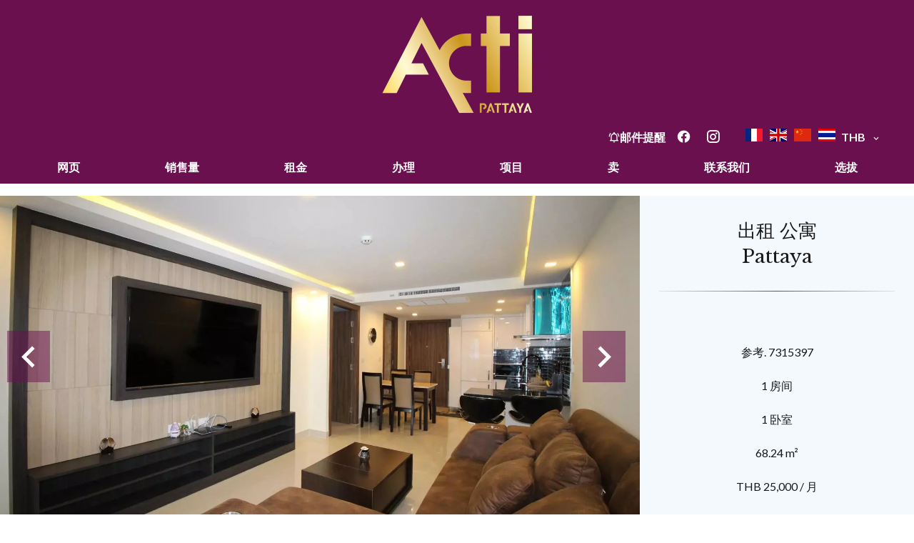

--- FILE ---
content_type: text/html; charset=UTF-8
request_url: https://actirealestate.com/zh/%E6%88%BF%E5%9C%B0%E4%BA%A7/7315397
body_size: 9371
content:
<!DOCTYPE html>
<html lang="zh" prefix="og: http://ogp.me/ns#">
  <head>

                  <meta charset="UTF-8">
              <title> Property 出租 : 公寓 in Pattaya - ACTI Immobilier.</title>
              <meta name="description" content=" Property 出租 : 1 房间 公寓 based in Pattaya  68.24 m² - ACTI Immobilier.">
              <meta property="og:title" content=" Property 出租 : 公寓 in Pattaya - ACTI Immobilier.">
              <meta property="og:description" content=" Property 出租 : 1 房间 公寓 based in Pattaya  68.24 m² - ACTI Immobilier.">
              <link rel="canonical" href="https://actirealestate.com/zh/%E6%88%BF%E5%9C%B0%E4%BA%A7/7315397">
              <meta property="og:image" content="https://media.apimo.pro/cache/7decbf71e70f9d5e436cfc7137244ff9_0c15c0cbdd_1920-original.jpg">
              <meta property="og:image:width" content="1920">
              <meta property="og:image:height" content="1280">
              <link rel="alternate" href="https://actirealestate.com/fr/propriete/location+appartement+pattaya+grand-avenue-residence+7315397" hreflang="x-default">
              <link rel="alternate" href="https://actirealestate.com/fr/propriete/location+appartement+pattaya+grand-avenue-residence+7315397" hreflang="fr-fr">
              <link rel="alternate" href="https://actirealestate.com/en/property/rental+apartment+pattaya+grand-avenue-residence+7315397" hreflang="en-gb">
              <link rel="alternate" href="https://actirealestate.com/zh/%E6%88%BF%E5%9C%B0%E4%BA%A7/7315397" hreflang="zh-cn">
              <link rel="apple-touch-icon" sizes="180x180" href="https://d36vnx92dgl2c5.cloudfront.net/prod/Cello/2312/media/70f683201db330033377de652650597c.webp">
              <link rel="icon" type="image/png" sizes="32x32" href="https://d36vnx92dgl2c5.cloudfront.net/prod/Cello/2312/media/0f2ae9bdc5e0f89dfd3edc121dae322f.webp">
              <link rel="icon" type="image/png" sizes="16x16" href="https://d36vnx92dgl2c5.cloudfront.net/prod/Cello/2312/media/99cd3f20c873e7407b41a8db42b7392a.webp">
              <link rel="manifest" href="/cache/prod/Cello/2312/site.webmanifest">
              <meta property="og:url" content="https://actirealestate.com/zh/%E6%88%BF%E5%9C%B0%E4%BA%A7/7315397">
              <meta name="viewport" content="width=device-width">
          
                                                          <link rel="stylesheet" href="https://d36vnx92dgl2c5.cloudfront.net/vendor/leaflet.markercluster/dist/MarkerCluster.css">                  <link rel="stylesheet" href="https://d36vnx92dgl2c5.cloudfront.net/vendor/leaflet/dist/leaflet.css">                  <link rel="stylesheet" href="https://d36vnx92dgl2c5.cloudfront.net/vendor/Leaflet.fullscreen/dist/leaflet.fullscreen.css">                  <link rel="stylesheet" href="https://d36vnx92dgl2c5.cloudfront.net/vendor/select2/dist/css/select2.min.css">                  <link rel="stylesheet" href="https://d36vnx92dgl2c5.cloudfront.net/vendor/flag-icon-css/css/flag-icon.min.css">                  <link rel="stylesheet" href="https://d36vnx92dgl2c5.cloudfront.net/cache/prod/Cello/2312/1cce9cb9ebc055ec89314f92bb8e01e343180803-v1769065849.css">            
                                        <script async src="https://cache.consentframework.com/js/pa/28975/c/u8hMx/stub?lang=en" ></script>                  <script async src="https://choices.consentframework.com/js/pa/28975/c/u8hMx/cmp?lang=en" ></script>                                    <script async src="https://www.googletagmanager.com/gtag/js?id=G-61CYZTL0TC" ></script>                  <script>
  window.dataLayer = window.dataLayer || [];
  function gtag(){dataLayer.push(arguments);}
  gtag('js', new Date());

  gtag('config', 'G-61CYZTL0TC');
</script>
                                                                                                                                          
    <style>
@import url('https://fonts.googleapis.com/css2?family=Libre+Baskerville&display=swap');
@import url('https://fonts.googleapis.com/css2?family=Lato&display=swap');
@import url('https://fonts.googleapis.com/css2?family=Lato&display=swap');

</style>
    

        
  </head>
  <body class="property chrome  thumbnail eupopup eupopup-bottom">

    <div class="g-recaptcha"></div>
    
    
      <header>
    <div>
      <div data-id="0" class="zone zone-header-left ">

  <div id="6972dcd7dd146-1" data-module-id="170685" data-instance="1" data-model-namespace="be2ddeec01be"
      class="module module-170685 template-2 logo-template-2 module-logo "
            ><a href="/zh/" ><img src="https://d36vnx92dgl2c5.cloudfront.net/prod/Cello/2312/media/afe5bf66a2e6caab30a16f18f156f1e0.webp"  alt="logo" /></a></div>
  <div id="6972dcd7dd209-1" data-module-id="170786" data-instance="1" data-model-namespace="570172fe6ffe"
      class="module module-170786 logo-fixed template-1 picture-template-1 module-picture basic-mod "
            ><a class="col col-1" href="/zh/" target="_self"><div class="container "><img class="picture img-lazy-load" data-src="https://d36vnx92dgl2c5.cloudfront.net/prod/Cello/2312/media/53cf5c6ff59f99e3a56e92fbae0e74d3.webp" src="https://d36vnx92dgl2c5.cloudfront.net/prod/Cello/2312/media/9159bd872e4f392dbb224a78c6564fa9.webp" alt=""/></div></a></div>

</div>


      <div data-id="1" class="zone zone-header-right ">

  <div id="6972dcd7dd1f5-1" data-module-id="170742" data-instance="1" data-model-namespace="7f6a5e127682"
      class="module module-170742 template-1 cluster-template-1 module-cluster "
            ><div id="6972dcd7de963-1" data-module-id="170743" data-instance="1" data-model-namespace="8b6447bbf4e1"
      class="module module-170743 template-2 lead-template-2 module-lead "
            ><div id="popup-6972dcd7de963-1" class=" popup-module-lead popup-module-170743 template-2 mfp-hide"><form name="lead-form-170743" method="post"><div class="field civility choice"><select id="lead-form-170743_civility" name="lead-form-170743[civility]" class=""><option value="Madame|Madame" class="tab-0" data-tab="0">Madame</option><option value="Mademoiselle|Mademoiselle" class="tab-0" data-tab="0">Mademoiselle</option><option value="Monsieur|Monsieur" class="tab-0" data-tab="0">Monsieur</option></select></div><div class="field first_name text"><input type="text" id="lead-form-170743_first_name" name="lead-form-170743[first_name]" required="required" placeholder="名" class="" /></div><div class="field last_name text"><input type="text" id="lead-form-170743_last_name" name="lead-form-170743[last_name]" required="required" placeholder="姓" class="" /></div><div class="field email email"><input type="email" id="lead-form-170743_email" name="lead-form-170743[email]" required="required" placeholder="电子邮件" class="" /></div><div class="fields-wrapper"><div class="line-wrapper form-basic"><div class="field category choice"><select id="lead-form-170743_search_category" name="lead-form-170743[search][category]" class=""><option value="出售|1" class="tab-0" data-tab="0">出售</option><option value="出租|2" class="tab-0" data-tab="0">出租</option><option value="新上市|4" class="tab-0" data-tab="0">新上市</option></select></div><div class="field type choice"><select id="lead-form-170743_search_type" name="lead-form-170743[search][type][]" class="multiple" multiple="multiple"><option value="公寓|1" class="tab-0" data-tab="0">公寓</option><option value="别墅|2" class="tab-0" data-tab="0">别墅</option><option value="地块|3" class="tab-0" data-tab="0">地块</option><option value="建筑|6" class="tab-0" data-tab="0">建筑</option></select></div><div class="field city choice"><select id="lead-form-170743_search_city" name="lead-form-170743[search][city][]" class="multiple autocomplete" multiple="multiple"></select></div><div class="field room_min number"><input type="text" id="lead-form-170743_search_room_min" name="lead-form-170743[search][room_min]" placeholder="Room min" class="" /></div><div class="field area_min number"><input type="text" id="lead-form-170743_search_area_min" name="lead-form-170743[search][area_min]" placeholder="Area min" class="" /></div><div class="field price_max number"><input type="text" id="lead-form-170743_search_price_max" name="lead-form-170743[search][price_max]" placeholder="价格最高" class="" /></div><div class="field recaptcha recaptcha"><script>

                    window.onloadCallback = function() {
                        $('.g-recaptcha').each(function(i, v) {
                            const $placeholder = $(this)

                            $placeholder.data('widget-id', i);

                            grecaptcha.render( this, {
                                callback: function( token ) {

                                    return new Promise(function(resolve, reject) {
                                    if( grecaptcha === undefined ) {
                                        console.log( 'reCaptcha not defined' )
                                        reject()
                                    }

                                    var response = grecaptcha.getResponse( $placeholder.data('widget-id') )
                                    if( !response ) {
                                        console.log( 'Could not get reCaptcha response' )
                                        reject()
                                    }

                                    const $form = $placeholder.closest('form')

                                    $form.find('.g-recaptcha-response').val( token )
                                    // Add a class that will be used to bypass the prevented submit event
                                    $form.addClass('recap-done')
                                    // submit by clicking the submit button of your form
                                    .find('[type="submit"]').trigger('click')
                                    resolve()
                                    grecaptcha.reset( $placeholder.data('widget-id') )
                                    })
                                },
                                sitekey: '6LctG6wUAAAAALSwjJO9bWoLzy3gi7yZn305f91K',
                                size: 'invisible', // This makes the real reCaptcha V2 Invisible
                            });
                        });
                    };

                </script><div class="g-recaptcha" data-sitekey="6LctG6wUAAAAALSwjJO9bWoLzy3gi7yZn305f91K"></div></div><button type="submit" id="lead-form-170743_submit" name="lead-form-170743[submit]" class="submit">
                登录
    </button></div></div></form></div><a class="popup-open-link-wrapper" href="#popup-6972dcd7de963-1" id="open-popup-link-6972dcd7de963-1"><i class="mdi mdi-bell-ring-outline"></i><span>邮件提醒</span></a></div><div id="6972dcd7de9c7-1" data-module-id="170686" data-instance="1" data-model-namespace="2ef57fa88c88"
      class="module module-170686 template-1 social-menu-template-1 module-social-menu "
            ><ul><li class="social facebook"><a href="https://de-de.facebook.com/actirealestate/" target="_blank" rel="me"><i class="mdi mdi-facebook"></i><span>Facebook</span></a></li><li class="social instagram"><a href="https://www.instagram.com/actirealestate/?hl=fr" target="_blank" rel="me"><i class="mdi mdi-instagram"></i><span>Instagram</span></a></li></ul></div><div id="6972dcd7de9e3-1" data-module-id="170744" data-instance="1" data-model-namespace="2f1625c9251c"
      class="module module-170744 template-1 language-template-1 module-language "
            ><div class="content" style="display:none;"><ul><li ><a href="https://actirealestate.com/fr/propriete/location+appartement+pattaya+grand-avenue-residence+7315397"><span class="flag-icon flag-icon-fr"></span></a></li><li ><a href="https://actirealestate.com/en/property/rental+apartment+pattaya+grand-avenue-residence+7315397"><span class="flag-icon flag-icon-gb"></span></a></li><li  class="current" ><a href="https://actirealestate.com/zh/%E6%88%BF%E5%9C%B0%E4%BA%A7/7315397"><span class="flag-icon flag-icon-cn"></span></a></li><li ><a href=""><span class="flag-icon flag-icon-th"></span></a></li></ul></div></div><div id="6972dcd7de9fb-1" data-module-id="170767" data-instance="1" data-model-namespace="b87a82a7b627"
      class="module module-170767 template-1 currency-template-1 module-currency "
            ><div class="hack ApiFieldGroup"><p class="CaptationContent" title="THB"><span>THB</span></p></div><div class="field-group" data-label="THB"><div class="content" style="display:none;"><form name="currency-form" method="post"><div  class="form-group mb-3 "><div id="currency-form_currency" class="form-control"><input type="radio" id="currency-form_currency_0" name="currency-form[currency]" required="required" value="THB"/><label for="currency-form_currency_0" class="required">THB</label><input type="radio" id="currency-form_currency_1" name="currency-form[currency]" required="required" value="EUR"/><label for="currency-form_currency_1" class="required">EUR</label><input type="radio" id="currency-form_currency_2" name="currency-form[currency]" required="required" value="USD"/><label for="currency-form_currency_2" class="required">USD</label><input type="radio" id="currency-form_currency_3" name="currency-form[currency]" required="required" value="CNY"/><label for="currency-form_currency_3" class="required">CNY</label></div></div></form></div></div></div></div>
  <nav id="6972dcd7dd248-1" data-module-id="170687" data-instance="1" data-model-namespace="23f315f7472b"
      class="module module-170687 template-1 menu-template-1 module-menu main column "
            ><button><i class="mdi mdi-menu"></i></button><ul><li><a href="/zh/" target="_self"  data-current=""><i class="mdi mdi-home"></i><span>网页</span></a></li><li><a href="/zh/%E9%94%80%E5%94%AE%E9%87%8F" target="_self"  data-current=""><span>销售量</span></a></li><li><a href="/zh/%E7%A7%9F%E9%87%91" target="_self"  data-current=""><span>租金</span></a></li><li><a href="/zh/%E5%8A%9E%E7%90%86" target="_self"  data-current=""><span>办理</span></a></li><li><a href="/zh/%E9%A1%B9%E7%9B%AE" target="_self"  data-current=""><span>项目</span></a></li><li><a href="/zh/%E7%A7%9F%E9%87%91" target="_self"  data-current=""><span>卖</span></a></li><li><a href="/zh/%E8%81%94%E7%B3%BB%E6%88%91%E4%BB%AC" target="_self"  data-current=""><span>联系我们</span></a></li><li><a href="/zh/%E9%80%89%E6%8B%94" target="_self"  data-current=""><span>选拔</span></a></li></ul></nav>

</div>


    </div>
  </header>

  <div class="wrapper">
      <div data-id="2" class="zone zone-full-width ">

  <div id="6972dcd7dd1c4-1" data-module-id="170703" data-instance="1" data-model-namespace="b4bbb3cb0559"
      class="module module-170703 main template-1 slider-template-1 module-slider 	waiting
"
            ><div class="slider "><div class="" ><a href="https://d36vnx92dgl2c5.cloudfront.net/prod/Cello/2312/media/70e4ea3861f56310f89eef36e3fb703f.webp" class="click-fullscreen" title="出租 公寓 Pattaya"><img class="picture " data-position="0" src="https://d36vnx92dgl2c5.cloudfront.net/prod/Cello/2312/media/70e4ea3861f56310f89eef36e3fb703f.webp" alt="出租 公寓 Pattaya"></a></a></div><div class="" ><a href="https://d36vnx92dgl2c5.cloudfront.net/prod/Cello/2312/media/35dc9f30c3b628b041168d346d5a366b.webp" class="click-fullscreen" title="出租 公寓 Pattaya"><img class="picture  img-lazy-load" data-position="1" data-low-src="https://d36vnx92dgl2c5.cloudfront.net/prod/Cello/2312/media/190d1f54d14abbaea86eb3aaa1c6b71e.webp" data-src="https://d36vnx92dgl2c5.cloudfront.net/prod/Cello/2312/media/35dc9f30c3b628b041168d346d5a366b.webp" alt="出租 公寓 Pattaya"></a></a></div><div class="" ><a href="https://d36vnx92dgl2c5.cloudfront.net/prod/Cello/2312/media/8ae5e8fe1a6cff098d95d0c2dab6302a.webp" class="click-fullscreen" title="出租 公寓 Pattaya"><img class="picture  img-lazy-load" data-position="2" data-low-src="https://d36vnx92dgl2c5.cloudfront.net/prod/Cello/2312/media/4904e94704a462e9a58d5e9f8fbce265.webp" data-src="https://d36vnx92dgl2c5.cloudfront.net/prod/Cello/2312/media/8ae5e8fe1a6cff098d95d0c2dab6302a.webp" alt="出租 公寓 Pattaya"></a></a></div><div class="" ><a href="https://d36vnx92dgl2c5.cloudfront.net/prod/Cello/2312/media/497320a11038da1125f9dff0040b5e22.webp" class="click-fullscreen" title="出租 公寓 Pattaya"><img class="picture  img-lazy-load" data-position="3" data-low-src="https://d36vnx92dgl2c5.cloudfront.net/prod/Cello/2312/media/cd6da5ca2654d8e1400651b8adbabfc8.webp" data-src="https://d36vnx92dgl2c5.cloudfront.net/prod/Cello/2312/media/497320a11038da1125f9dff0040b5e22.webp" alt="出租 公寓 Pattaya"></a></a></div><div class="" ><a href="https://d36vnx92dgl2c5.cloudfront.net/prod/Cello/2312/media/906b8e5e0ba8389d92d0c65e6ec799c1.webp" class="click-fullscreen" title="出租 公寓 Pattaya"><img class="picture  img-lazy-load" data-position="4" data-low-src="https://d36vnx92dgl2c5.cloudfront.net/prod/Cello/2312/media/e4081835e4f993efb74bbe69ffb53e77.webp" data-src="https://d36vnx92dgl2c5.cloudfront.net/prod/Cello/2312/media/906b8e5e0ba8389d92d0c65e6ec799c1.webp" alt="出租 公寓 Pattaya"></a></a></div><div class="" ><a href="https://d36vnx92dgl2c5.cloudfront.net/prod/Cello/2312/media/d8645b24b0b962c19efd7db3609166a2.webp" class="click-fullscreen" title="出租 公寓 Pattaya"><img class="picture  img-lazy-load" data-position="5" data-low-src="https://d36vnx92dgl2c5.cloudfront.net/prod/Cello/2312/media/c6afb4ccaac76c3cddcfc49aef23020b.webp" data-src="https://d36vnx92dgl2c5.cloudfront.net/prod/Cello/2312/media/d8645b24b0b962c19efd7db3609166a2.webp" alt="出租 公寓 Pattaya"></a></a></div><div class="" ><a href="https://d36vnx92dgl2c5.cloudfront.net/prod/Cello/2312/media/61ecb409edd062e38444c9de692906be.webp" class="click-fullscreen" title="出租 公寓 Pattaya"><img class="picture  img-lazy-load" data-position="6" data-low-src="https://d36vnx92dgl2c5.cloudfront.net/prod/Cello/2312/media/0c881b8b1f7926558499141fda5ca69a.webp" data-src="https://d36vnx92dgl2c5.cloudfront.net/prod/Cello/2312/media/61ecb409edd062e38444c9de692906be.webp" alt="出租 公寓 Pattaya"></a></a></div><div class="" ><a href="https://d36vnx92dgl2c5.cloudfront.net/prod/Cello/2312/media/636b27710c6f2f2d95c74ca11d5df5c4.webp" class="click-fullscreen" title="出租 公寓 Pattaya"><img class="picture  img-lazy-load" data-position="7" data-low-src="https://d36vnx92dgl2c5.cloudfront.net/prod/Cello/2312/media/046b70a6898d4a6f2bf11f4415ea31e7.webp" data-src="https://d36vnx92dgl2c5.cloudfront.net/prod/Cello/2312/media/636b27710c6f2f2d95c74ca11d5df5c4.webp" alt="出租 公寓 Pattaya"></a></a></div><div class="" ><a href="https://d36vnx92dgl2c5.cloudfront.net/prod/Cello/2312/media/120a21b179f3a026e72279ccb4de306a.webp" class="click-fullscreen" title="出租 公寓 Pattaya"><img class="picture  img-lazy-load" data-position="8" data-low-src="https://d36vnx92dgl2c5.cloudfront.net/prod/Cello/2312/media/1cf1f107683e8b371ee61bee8a818fa1.webp" data-src="https://d36vnx92dgl2c5.cloudfront.net/prod/Cello/2312/media/120a21b179f3a026e72279ccb4de306a.webp" alt="出租 公寓 Pattaya"></a></a></div><div class="" ><a href="https://d36vnx92dgl2c5.cloudfront.net/prod/Cello/2312/media/bcaf5047d9736cb76169c5900f27e1c5.webp" class="click-fullscreen" title="出租 公寓 Pattaya"><img class="picture  img-lazy-load" data-position="9" data-low-src="https://d36vnx92dgl2c5.cloudfront.net/prod/Cello/2312/media/dd18045fd01f6825aa8c7316865c8dd7.webp" data-src="https://d36vnx92dgl2c5.cloudfront.net/prod/Cello/2312/media/bcaf5047d9736cb76169c5900f27e1c5.webp" alt="出租 公寓 Pattaya"></a></a></div><div class="" ><a href="https://d36vnx92dgl2c5.cloudfront.net/prod/Cello/2312/media/4d1852f78272d03da4d5670e515d4edc.webp" class="click-fullscreen" title="出租 公寓 Pattaya"><img class="picture  img-lazy-load" data-position="10" data-low-src="https://d36vnx92dgl2c5.cloudfront.net/prod/Cello/2312/media/cb213d4112ad2f1e22b7cf9d2d92a6f8.webp" data-src="https://d36vnx92dgl2c5.cloudfront.net/prod/Cello/2312/media/4d1852f78272d03da4d5670e515d4edc.webp" alt="出租 公寓 Pattaya"></a></a></div><div class="" ><a href="https://d36vnx92dgl2c5.cloudfront.net/prod/Cello/2312/media/5c9cc262ea87a844e4ab527b3b299aa8.webp" class="click-fullscreen" title="出租 公寓 Pattaya"><img class="picture  img-lazy-load" data-position="11" data-low-src="https://d36vnx92dgl2c5.cloudfront.net/prod/Cello/2312/media/6f492e2b3e5498a349431ccb2d1628d4.webp" data-src="https://d36vnx92dgl2c5.cloudfront.net/prod/Cello/2312/media/5c9cc262ea87a844e4ab527b3b299aa8.webp" alt="出租 公寓 Pattaya"></a></a></div><div class="" ><a href="https://d36vnx92dgl2c5.cloudfront.net/prod/Cello/2312/media/b958d50bdd20cd79c048542bc0aaa089.webp" class="click-fullscreen" title="出租 公寓 Pattaya"><img class="picture  img-lazy-load" data-position="12" data-low-src="https://d36vnx92dgl2c5.cloudfront.net/prod/Cello/2312/media/fdb696be06fe5ed10068490bd73d7863.webp" data-src="https://d36vnx92dgl2c5.cloudfront.net/prod/Cello/2312/media/b958d50bdd20cd79c048542bc0aaa089.webp" alt="出租 公寓 Pattaya"></a></a></div></div><div class="api-spinner"><div class="bounce1"></div><div class="bounce2"></div><div class="bounce3"></div></div></div>
  <div id="6972dcd7dd269-1" data-module-id="170704" data-instance="1" data-model-namespace="bc497e13dfb4"
      class="module module-170704 template-2 property-info-template-2 module-property-info "
            data-property-id="7315397"><h1>出租 公寓<br>Pattaya </h1><p>参考. 7315397</p><p>1 房间</p><p>1 卧室</p><p>68.24 m²</p><p>THB 25,000 / 月</p></div>

</div>


  <div data-id="3" class="zone zone-top-content ">


</div>


  <div class="row-2 clearfix">
    <div data-id="4" class="zone zone-left-content ">

  <div id="6972dcd7dd1df-1" data-module-id="170705" data-instance="1" data-model-namespace="32c3c0e6d2e8"
      class="module module-170705 template-1 breadcrumb-template-1 module-breadcrumb "
            ><nav><ul><li class="module-breadcrumb-tab"><a href="/zh/">主页</a></li><li class="module-breadcrumb-tab"><h2><a>出租 公寓 Pattaya, 1 房间, 1 卧室, 68.24 m², THB 25,000 / 月</a></h2></li></ul></nav></div>
  <div id="6972dcd7dd27e-1" data-module-id="170706" data-instance="1" data-model-namespace="157c7bdfe8c3"
      class="module module-170706 template-4 property-info-template-4 module-property-info "
            data-property-id="7315397"><div class="module-header"><h2 class="module-header-title">附加信息</h2></div><h2 class="title property-title-4" >出租 公寓 Pattaya</h2><span class="price">THB 25,000 / 月</span><p class="comment" id="description"></p></div>
  <div id="6972dcd7dd31e-1" data-module-id="170781" data-instance="1" data-model-namespace="218ee2aa3a1b"
      class="module module-170781 template-17 property-info-template-17 module-property-info "
            data-property-id="7315397"><div class="module-header"><h2 class="module-header-title">其他视觉效果</h2></div><p class="no-information">
      No information available
    </p></div>
  <div id="6972dcd7dd32e-1" data-module-id="170713" data-instance="1" data-model-namespace="542b6d59776f"
      class="module module-170713 template-1 cluster-template-1 module-cluster "
            ><div id="6972dcd7e0e31-1" data-module-id="170709" data-instance="1" data-model-namespace="890f7948297e"
      class="module module-170709 template-5 property-info-template-5 module-property-info "
            data-property-id="7315397"><div class="module-header"><h3 class="module-header-title">面积</h3></div><ul><li>
          1 公寓 <span>68 m²</span></li><li>
          1 房间
                  </li></ul></div><div id="6972dcd7e0e95-1" data-module-id="170710" data-instance="1" data-model-namespace="39495560729b"
      class="module module-170710 template-8 property-info-template-8 module-property-info "
            data-property-id="7315397"><div class="module-header"><h3 class="module-header-title">邻近</h3></div><p class="no-information">
      No information available
    </p></div><div id="6972dcd7e0ed0-1" data-module-id="170711" data-instance="1" data-model-namespace="c0002efa06e5"
      class="module module-170711 template-6 property-info-template-6 module-property-info "
            data-property-id="7315397"><div class="module-header"><h3 class="module-header-title">服务</h3></div><ul class="list-inline list-inline-30"><li>通风口</li><li>布置</li><li>因特网</li><li>停车处</li><li>电梯</li><li>警报器</li><li>防盗门</li><li></li><li>监视器</li><li></li><li></li></ul></div><div id="6972dcd7e0f02-1" data-module-id="170712" data-instance="1" data-model-namespace="5592658d12e0"
      class="module module-170712 template-7 property-info-template-7 module-property-info "
            data-property-id="7315397"><h2>法律声明</h2><p class="no-information">
      No information available
    </p></div></div>

</div>


    <div data-id="5" class="zone zone-right-content ">

  <div id="6972dcd7dd290-1" data-module-id="170716" data-instance="1" data-model-namespace="b5391d46bb58"
      class="module module-170716 template-1 share-template-1 module-share "
            ><div class="module-header"><h2 class="module-header-title">分享</h2></div><div class="content"><ul><li class="social facebook icon-facebook icon-border"><a href="#"><i class="mdi mdi-facebook"></i><span>Facebook</span></a></li><li class="social twitter icon-twitter icon-border"><a href="#"><svg xmlns="http://www.w3.org/2000/svg" fill="none" height="25" width="25" viewBox="0 0 512 512"><path clip-rule="evenodd" d="M192.034 98H83l129.275 170.757L91.27 412h55.908l91.521-108.34 81.267 107.343H429L295.968 235.284l.236.303L410.746 99.994h-55.908l-85.062 100.694zm-48.849 29.905h33.944l191.686 253.193h-33.944z" fill="#fff" fill-rule="evenodd"/></svg><span>Twitter</span></a></li><li class="social whatsapp icon-whatsapp icon-border"><a href="#"><i class="mdi mdi-whatsapp"></i><span>Whatsapp</span></a></li><li class="social linkedin icon-linkedin icon-border"><a href="#"><i class="mdi mdi-linkedin"></i><span>Linkedin</span></a></li></ul></div><div id="popup-6972dcd7dd290-1" class="popup-module-share popup-module-170716 template-1 mfp-hide"><div class="picture ratioPicture"><img class="picture img-lazy-load"  src="https://d36vnx92dgl2c5.cloudfront.net/prod/Cello/2312/media/afb05f50e32c43b92bec7251d2570ef9.webp" data-src="https://d36vnx92dgl2c5.cloudfront.net/prod/Cello/2312/media/70e4ea3861f56310f89eef36e3fb703f.webp" alt="66"></div><h2>出租 公寓, Pattaya </h2><h3>Partage ce bien par e-mail</h2><form name="share-form-170716" method="post" action="https://actirealestate.com/zh/%E6%88%BF%E5%9C%B0%E4%BA%A7/7315397"><div class="field email_from email"><input type="email" id="share-form-170716_email_from" name="share-form-170716[email_from]" required="required" placeholder="from" class="" /></div><div class="field email_to email"><input type="email" id="share-form-170716_email_to" name="share-form-170716[email_to]" required="required" placeholder="to" class="" /></div><div class="field message textarea"><textarea id="share-form-170716_message" name="share-form-170716[message]" placeholder="讯息" class=""></textarea></div><div class="field recaptcha recaptcha"><script>

                    window.onloadCallback = function() {
                        $('.g-recaptcha').each(function(i, v) {
                            const $placeholder = $(this)

                            $placeholder.data('widget-id', i);

                            grecaptcha.render( this, {
                                callback: function( token ) {

                                    return new Promise(function(resolve, reject) {
                                    if( grecaptcha === undefined ) {
                                        console.log( 'reCaptcha not defined' )
                                        reject()
                                    }

                                    var response = grecaptcha.getResponse( $placeholder.data('widget-id') )
                                    if( !response ) {
                                        console.log( 'Could not get reCaptcha response' )
                                        reject()
                                    }

                                    const $form = $placeholder.closest('form')

                                    $form.find('.g-recaptcha-response').val( token )
                                    // Add a class that will be used to bypass the prevented submit event
                                    $form.addClass('recap-done')
                                    // submit by clicking the submit button of your form
                                    .find('[type="submit"]').trigger('click')
                                    resolve()
                                    grecaptcha.reset( $placeholder.data('widget-id') )
                                    })
                                },
                                sitekey: '6LctG6wUAAAAALSwjJO9bWoLzy3gi7yZn305f91K',
                                size: 'invisible', // This makes the real reCaptcha V2 Invisible
                            });
                        });
                    };

                </script><div class="g-recaptcha" data-sitekey="6LctG6wUAAAAALSwjJO9bWoLzy3gi7yZn305f91K"></div></div><div class="rgpd"><input type="checkbox" required><label>我已阅读并接受本网站的<a href="/zh/mentions-legal">隐私政策</a></label></div><div><button type="submit" id="share-form-170716_submit" name="share-form-170716[submit]" class="submit">登录</button></div></form></div></div>
  <div id="6972dcd7dd30d-1" data-module-id="170720" data-instance="1" data-model-namespace="c199f5a8fe4b"
      class="module module-170720 template-33 property-info-template-33 module-property-info "
            data-property-id="7315397"><div class="module-header"><h2 class="module-header-title">能源效率</h2></div><div class="energy-diagnostics"></div><p class="no-information">
      No information available
    </p></div>

</div>


  </div>
  <div data-id="6" class="zone zone-bottom-content ">

  <div id="6972dcd7dd238-1" data-module-id="170800" data-instance="1" data-model-namespace="dbb31c3619cf"
      class="module module-170800 template-1 cluster-template-1 module-cluster "
            ><div id="6972dcd7dead1-1" data-module-id="170719" data-instance="1" data-model-namespace="aea82ed469ea"
      class="module module-170719 template-1 contact-template-1 module-contact "
            ><form name="contact-form-170719" method="post" action="https://actirealestate.com/zh/%E6%88%BF%E5%9C%B0%E4%BA%A7/7315397"><div class="field firstname text"><input type="text" id="contact-form-170719_firstname" name="contact-form-170719[firstname]" required="required" placeholder="名" class="" name="firstname" /></div><div class="field lastname text"><input type="text" id="contact-form-170719_lastname" name="contact-form-170719[lastname]" required="required" placeholder="姓" class="" name="lastname" /></div><div class="field email email"><input type="email" id="contact-form-170719_email" name="contact-form-170719[email]" required="required" placeholder="E-mail" class="" name="email" /></div><div class="field phone tel"><input id="contact-form-170719_phone" name="contact-form-170719[phone]" required="required" placeholder="电话" class="" name="phone" type="tel" default-value=""  /></div><div class="field message textarea"><textarea id="contact-form-170719_message" name="contact-form-170719[message]" placeholder="讯息" class="" name="message"></textarea></div><div class="field recaptcha recaptcha"><script>

                    window.onloadCallback = function() {
                        $('.g-recaptcha').each(function(i, v) {
                            const $placeholder = $(this)

                            $placeholder.data('widget-id', i);

                            grecaptcha.render( this, {
                                callback: function( token ) {

                                    return new Promise(function(resolve, reject) {
                                    if( grecaptcha === undefined ) {
                                        console.log( 'reCaptcha not defined' )
                                        reject()
                                    }

                                    var response = grecaptcha.getResponse( $placeholder.data('widget-id') )
                                    if( !response ) {
                                        console.log( 'Could not get reCaptcha response' )
                                        reject()
                                    }

                                    const $form = $placeholder.closest('form')

                                    $form.find('.g-recaptcha-response').val( token )
                                    // Add a class that will be used to bypass the prevented submit event
                                    $form.addClass('recap-done')
                                    // submit by clicking the submit button of your form
                                    .find('[type="submit"]').trigger('click')
                                    resolve()
                                    grecaptcha.reset( $placeholder.data('widget-id') )
                                    })
                                },
                                sitekey: '6LctG6wUAAAAALSwjJO9bWoLzy3gi7yZn305f91K',
                                size: 'invisible', // This makes the real reCaptcha V2 Invisible
                            });
                        });
                    };

                </script><div class="g-recaptcha" data-sitekey="6LctG6wUAAAAALSwjJO9bWoLzy3gi7yZn305f91K"></div></div><div class="rgpd"><input type="checkbox" required><label>我已阅读并接受本网站的<a href="/zh/mentions-legal">隐私政策</a></label></div><div><button type="submit" id="contact-form-170719_submit" name="contact-form-170719[submit]" class="submit">
                登录
    </button></div></form></div><div id="6972dcd7deb0b-1" data-module-id="170718" data-instance="1" data-model-namespace="4263ccd37f21"
      class="module module-170718 template-1 user-template-1 module-user hidden "
            ><ul class="listing"></ul></div></div>
  <div id="6972dcd7dd2e4-1" data-module-id="170714" data-instance="1" data-model-namespace="7b0b7ce1ff59"
      class="module module-170714 template-1 leafletmap-template-1 module-leaflet-map module-map "
            ><div id="6972dcd7dd2e4-1-inner-map" class="inner-map"></div></div>

</div>


  </div>

  <footer>
    <div data-id="7" class="zone zone-footer ">

  <nav id="6972dcd7dd1a9-1" data-module-id="170688" data-instance="1" data-model-namespace="faca5cdb4c3c"
      class="module module-170688 template-1 menu-template-1 module-menu column "
            ><ul><li><a href="/zh/" target="_self"  data-current=""><i class="mdi mdi-home"></i><span>网页</span></a></li><li><a href="/zh/%E9%94%80%E5%94%AE%E9%87%8F" target="_self"  data-current=""><span>销售量</span></a></li><li><a href="/zh/our-agency" target="_self"  data-current=""><span>我们的代理商</span></a></li><li><a href="/zh/%E8%81%94%E7%B3%BB%E6%88%91%E4%BB%AC" target="_self"  data-current=""><span>联系我们</span></a></li></ul></nav>
  <nav id="6972dcd7dd258-1" data-module-id="170689" data-instance="1" data-model-namespace="350288f6d275"
      class="module module-170689 template-1 menu-template-1 module-menu column "
            ><ul><li><a href="/zh/legals/fees" target="_self"  data-current=""><span>关于我们</span></a></li><li><a href="/zh/-%E4%BA%BA%E7%BA%A6%E4%BC%9A" target="_self"  data-current=""><span>个人约会</span></a></li><li><a href="/zh/%E7%9A%84%E4%BD%BF%E7%94%A8" target="_self"  data-current=""><span>Cookies</span></a></li><li><a href="/zh/mentions-legal" target="_self"  data-current=""><span>法律声明</span></a></li></ul></nav>
  <div id="6972dcd7dd2fa-1" data-module-id="170729" data-instance="1" data-model-namespace="1aca166ee649"
      class="module module-170729 template-7 agency-template-7 module-agency simple "
            ><ul></ul></div>
  <div id="6972dcd7dd33e-1" data-module-id="198698" data-instance="1" data-model-namespace="cf3f699ec04c"
      class="module module-198698 template-1 picture-template-1 module-picture basic-mod "
            ><a class="col col-1" href="https://www.acti-immo.nc/" target="_blank"><div class="container "><img class="picture img-lazy-load" data-src="https://d36vnx92dgl2c5.cloudfront.net/prod/Cello/2312/media/47896e9d44b5604db3e000cc28addfc0.webp" src="https://d36vnx92dgl2c5.cloudfront.net/prod/Cello/2312/media/f6bc078f3353c91359a3c96c5075320a.webp" alt=""/></div></a><a class="col col-1" href="https://www.pleinsud.nc/" target="_blank"><div class="container "><img class="picture img-lazy-load" data-src="https://d36vnx92dgl2c5.cloudfront.net/prod/Cello/2312/media/2a8f8615c0fe6e0af79fa740edbc0615.webp" src="https://d36vnx92dgl2c5.cloudfront.net/prod/Cello/2312/media/f57a7b0ee5c34d83e213b2d86ff60ede.webp" alt=""/></div></a><a class="col col-1" href="https://pcs.nc/" target="_blank"><div class="container "><img class="picture img-lazy-load" data-src="https://d36vnx92dgl2c5.cloudfront.net/prod/Cello/2312/media/e7d40aec4c9a3fba7365f624f58ff2dc.webp" src="https://d36vnx92dgl2c5.cloudfront.net/prod/Cello/2312/media/8abdce1e10720292226eea2604ea660a.webp" alt=""/></div></a><a class="col col-1" href="https://www.thailiday.com/" target="_blank"><div class="container "><img class="picture img-lazy-load" data-src="https://d36vnx92dgl2c5.cloudfront.net/prod/Cello/2312/media/cfcb61af1d32ff6c671a433b4888a74f.webp" src="https://d36vnx92dgl2c5.cloudfront.net/prod/Cello/2312/media/11bf95cc2a22d80050a68ad222105beb.webp" alt=""/></div></a><a class="col col-1" href="https://www.tick-insurance.com/" target="_blank"><div class="container "><img class="picture img-lazy-load" data-src="https://d36vnx92dgl2c5.cloudfront.net/prod/Cello/2312/media/063f1fdadf8c35958e4f86854a7378ca.webp" src="https://d36vnx92dgl2c5.cloudfront.net/prod/Cello/2312/media/0811428ede86f7cc80f233e4f996df55.webp" alt=""/></div></a><a class="col col-1" href="https://roojai.page.link/iqKv" target="_self"><div class="container "><img class="picture img-lazy-load" data-src="https://d36vnx92dgl2c5.cloudfront.net/prod/Cello/2312/media/ba4fafa373a0985e020f6e5a4c616215.webp" src="https://d36vnx92dgl2c5.cloudfront.net/prod/Cello/2312/media/6ef67c30382d0e75931892e26427f14f.webp" alt=""/></div></a><a class="col col-1" href="https://www.facebook.com/chaodoijomtien/" target="_blank"><div class="container "><img class="picture img-lazy-load" data-src="https://d36vnx92dgl2c5.cloudfront.net/prod/Cello/2312/media/cec17d5b1f5c652f27e617d3387c714d.webp" src="https://d36vnx92dgl2c5.cloudfront.net/prod/Cello/2312/media/c612a238710d342f3bd897a50b959aa1.webp" alt=""/></div></a><a class="col col-1" href="https://www.facebook.com/icequeenjomtienbeach/" target="_blank"><div class="container "><img class="picture img-lazy-load" data-src="https://d36vnx92dgl2c5.cloudfront.net/prod/Cello/2312/media/6edbf9aadb206182529b0aa61e9badf6.webp" src="https://d36vnx92dgl2c5.cloudfront.net/prod/Cello/2312/media/1e0a88e61714f546f947a9b759210035.webp" alt=""/></div></a></div>

</div>


    <div data-id="8" class="zone zone-legal ">

  <div id="6972dcd7dd2c8-1" data-module-id="170734" data-instance="1" data-model-namespace="01970ac20efb"
      class="module module-170734 template-3 legal-template-3 module-legal template3 "
            ><nav><ul><li><a href="/zh/">
					©2026
					ACTI Immobilier
				</a></li><li ><a href="/zh/mentions-legal">法律声明</a></li><li ><a href="/zh/legals/fees">代理费用</a></li><li><a href='javascript:Sddan.cmp.displayUI()'>更改Cookies设置</a></li><li><a href="https://apimo.net/fr/site-internet/">
										Design by <span>Apimo™</span></a></li></ul></nav></div>

</div>


  </footer>

                      <link media="print"onload="this.media='all'"rel="stylesheet" href="https://d36vnx92dgl2c5.cloudfront.net/static/Realtix/Global/mdi/css/materialdesignicons.min.css">                  <link media="print"onload="this.media='all'"rel="stylesheet" href="https://d36vnx92dgl2c5.cloudfront.net/vendor/kernel-webfont/build/css/icons.css">                                                                                                                        
    
                  <script src="https://d36vnx92dgl2c5.cloudfront.net/cache/prod/Cello/2312/model/6be1784c87efcd21294a84ec2b21370882d4dd14-v1769135320.3113.js" ></script>                                                      <script src="https://d36vnx92dgl2c5.cloudfront.net/vendor/jquery/dist/jquery.min.js" ></script>                                                      <script src="https://d36vnx92dgl2c5.cloudfront.net/vendor/owl.carousel/owl.carousel.js" ></script>                  <script type="application/ld+json">
{
  "@context": "https://schema.org/",
  "@type": "Product",
  "name": "module_property_info_title",
  "image": [
          "https://d36vnx92dgl2c5.cloudfront.net/prod/Cello/2312/media/70e4ea3861f56310f89eef36e3fb703f.webp",          "https://d36vnx92dgl2c5.cloudfront.net/prod/Cello/2312/media/35dc9f30c3b628b041168d346d5a366b.webp",          "https://d36vnx92dgl2c5.cloudfront.net/prod/Cello/2312/media/8ae5e8fe1a6cff098d95d0c2dab6302a.webp",          "https://d36vnx92dgl2c5.cloudfront.net/prod/Cello/2312/media/497320a11038da1125f9dff0040b5e22.webp",          "https://d36vnx92dgl2c5.cloudfront.net/prod/Cello/2312/media/906b8e5e0ba8389d92d0c65e6ec799c1.webp",          "https://d36vnx92dgl2c5.cloudfront.net/prod/Cello/2312/media/d8645b24b0b962c19efd7db3609166a2.webp",          "https://d36vnx92dgl2c5.cloudfront.net/prod/Cello/2312/media/61ecb409edd062e38444c9de692906be.webp",          "https://d36vnx92dgl2c5.cloudfront.net/prod/Cello/2312/media/636b27710c6f2f2d95c74ca11d5df5c4.webp",          "https://d36vnx92dgl2c5.cloudfront.net/prod/Cello/2312/media/120a21b179f3a026e72279ccb4de306a.webp",          "https://d36vnx92dgl2c5.cloudfront.net/prod/Cello/2312/media/bcaf5047d9736cb76169c5900f27e1c5.webp",          "https://d36vnx92dgl2c5.cloudfront.net/prod/Cello/2312/media/4d1852f78272d03da4d5670e515d4edc.webp",          "https://d36vnx92dgl2c5.cloudfront.net/prod/Cello/2312/media/5c9cc262ea87a844e4ab527b3b299aa8.webp",          "https://d36vnx92dgl2c5.cloudfront.net/prod/Cello/2312/media/b958d50bdd20cd79c048542bc0aaa089.webp"       ],
  "sku": "7315397",
  "brand": {
    "@type": "Organization",
    "name": "ACTI Immobilier"
  },
    "offers": {
    "@type": "Offer",
    "url": "https://actirealestate.com/zh/%E6%88%BF%E5%9C%B0%E4%BA%A7/7315397",
    "priceCurrency": "THB",
        "price": "25000.00",
        "priceValidUntil": "2026-02-23",
    "availability": "InStock",
    "seller": {
      "@type": "Organization",
      "name": "ACTI Immobilier"
    }
  }
}
</script>
                  <script src="https://d36vnx92dgl2c5.cloudfront.net/vendor/leaflet/dist/leaflet.js" ></script>                  <script src="https://d36vnx92dgl2c5.cloudfront.net/vendor/Leaflet.fullscreen/dist/Leaflet.fullscreen.min.js" ></script>                  <script src="https://d36vnx92dgl2c5.cloudfront.net/vendor/leaflet.markercluster/dist/leaflet.markercluster.js" ></script>                  <script src="https://d36vnx92dgl2c5.cloudfront.net/vendor/select2/dist/js/select2.full.min.js" ></script>                  <script src="https://d36vnx92dgl2c5.cloudfront.net/cache/prod/Cello/2312/8ad5fe64ec161ee467fbcad01471efb9be9239fa-v1769065848.js" ></script>        
        
    
    <div class="recaptcha-terms">
      <p>本网站受reCAPTCHA保护，适用于 <a target="_blank" href="https://policies.google.com/privacy">隐私政策</a>以及 <a target="_blank" href="https://policies.google.com/terms">服务条款</a>。</p>
    </div>

  </body>
</html>


--- FILE ---
content_type: application/javascript
request_url: https://d36vnx92dgl2c5.cloudfront.net/cache/prod/Cello/2312/model/6be1784c87efcd21294a84ec2b21370882d4dd14-v1769135320.3113.js
body_size: 7439
content:
var model = {"http_accept":"text\/html,application\/xhtml+xml,application\/xml;q=0.9,image\/webp,image\/apng,*\/*;q=0.8,application\/signed-exchange;v=b3;q=0.9","culture":"zh_CN","language":"zh","country":"cn","currency":"THB","url_parameters":{"search_property_id":"7315397"},"cookies_enabled":true,"session_id":"","analytics_ids":["G-61CYZTL0TC"],"be2ddeec01be":{"_subtitle_tag":"h3","_title_tag":"h2"},"faca5cdb4c3c":{"_subtitle_tag":"h3","_title_tag":"span"},"b4bbb3cb0559":{"_subtitle_tag":"h3","_title_tag":"h2","slide_counter":13,"show_thumbnail":false,"description_enable":true,"property_title":false,"property_price":false,"property_room":false,"property_area":false,"property_areaOutdoor":false,"property_bedroom":false,"property_bathroom":false,"autoplay":false,"autoplay_timeout":5000,"show_max_pictures":1,"show_navigation":true,"loop_enable":false,"responsive":null,"sync_slide_thumbnail":false,"thumbnail_loop_enable":true,"thumbnail_show_max_pictures":10,"thumbnail_responsive":null,"animate_in":"","animate_out":"","height_1280":450,"height_1024":450,"height_768":450,"height_640":450,"height_360":450,"thumbnail_height":100,"show_dots":false,"center":false,"thumbnail_center":true,"margin":2,"thumbnail_margin":10,"orientation_class":true,"can_fullscreen":true,"stage_padding":null,"thumbnail_stage_padding":null,"rtl":false,"video":false,"video_autoplay":true,"video_loop":false,"video_muted":true,"video_controls":true,"video_autoplay_next":true,"show_properties":true},"32c3c0e6d2e8":{"_subtitle_tag":"h3","_title_tag":"h2"},"7f6a5e127682":{"_subtitle_tag":"h3","_title_tag":"h2","wrapper":false,"nbrColumns":1,"bg":false},"570172fe6ffe":{"_subtitle_tag":"h3","_title_tag":"h2","nbrColumns":1},"dbb31c3619cf":{"_subtitle_tag":"h3","_title_tag":"h2","wrapper":false,"nbrColumns":1,"bg":false},"23f315f7472b":{"_subtitle_tag":"h3","_title_tag":"h2"},"350288f6d275":{"_subtitle_tag":"h3","_title_tag":"span"},"bc497e13dfb4":{"_subtitle_tag":"h3","_title_tag":"h2","rates":[],"bookings":[],"template":2,"selection_action":false,"url":null,"yatmo_key":null},"157c7bdfe8c3":{"_subtitle_tag":"h3","_title_tag":"h3","_title":"\u9644\u52a0\u4fe1\u606f","rates":[],"bookings":[],"template":4,"selection_action":false,"url":null,"yatmo_key":null},"b5391d46bb58":{"_subtitle_tag":"h3","_title_tag":"h2","_title":"\u5206\u4eab","page_url":"https:\/\/actirealestate.com\/zh\/%E6%88%BF%E5%9C%B0%E4%BA%A7\/7315397","fields":{"share-form":{"name":"share-form","type":"Form","target_fields":["email_from","email_to","message","recaptcha","submit"],"template":"..\/src\/Apimo\/CoreBundle\/Plugins\/Share\/Resources\/twig\/search_field.html.twig"},"email_from":{"name":"from","type":"Email","required":1,"label_enable":0,"placeholder_enable":1,"rank":0,"zone":"basic","template":"..\/src\/Apimo\/CoreBundle\/Plugins\/Share\/Resources\/twig\/search_field.html.twig"},"email_to":{"name":"to","type":"Email","required":1,"label_enable":0,"placeholder_enable":1,"rank":0,"zone":"basic","template":"..\/src\/Apimo\/CoreBundle\/Plugins\/Share\/Resources\/twig\/search_field.html.twig"},"message":{"name":"Message","type":"Textarea","required":0,"label_enable":0,"placeholder_enable":1,"rank":0,"zone":"basic","template":"..\/src\/Apimo\/CoreBundle\/Plugins\/Share\/Resources\/twig\/search_field.html.twig"},"recaptcha":{"name":"Recaptcha","type":"Recaptcha","label_enable":0,"rank":0,"zone":"basic","template":"..\/src\/Apimo\/CoreBundle\/Plugins\/Share\/Resources\/twig\/search_field.html.twig"},"submit":{"name":"Send","type":"Submit","template":"..\/src\/Apimo\/CoreBundle\/Plugins\/Share\/Resources\/twig\/search_field.html.twig"}},"property":{"id":7315397,"agency_id":21364,"reference":"7315397","user_id":86789,"step":1,"status":1,"group":1,"parent":null,"category":2,"subcategory":null,"name":null,"type":1,"subtype":66,"address":"Buakhaow 15","address_more":"Building F - Floor 4 - Room 404","country":"TH","location":null,"latitude":12.93237,"longitude":100.88067,"rooms":1,"bedrooms":1,"sleeps":0,"condition":3,"standing":null,"created_at":"2022-08-17 06:23:12","updated_at":"2023-05-26 12:33:36","construction_year":null,"renovation_year":null,"availability":2,"available_at":"2023-07-01 00:00:00","city":{"id":292532,"country":"TH","name":"Pattaya","i18n_name":null,"zipcode":null,"zipcodes":null,"region_id":null,"region":{"id":1408,"name":"Chonburi","i18n_name":null,"code":null,"country":"TH","region_id":null,"external_id":null,"r2_id":null,"r2_name":null,"r2_i18n_name":null,"r2_code":null,"r2_country":null,"r2_region_id":null,"r2_external_id":null,"r3_id":null,"r3_name":null,"r3_i18n_name":null,"r3_code":null,"r3_country":null,"r3_region_id":null,"r3_external_id":null,"global_forced_culture":null,"model":null,"exports":[],"forced_culture":null,"container":{}},"latitude":"12.92356","longitude":"100.88246","global_forced_culture":null,"model":null,"exports":[],"forced_culture":null,"container":{}},"district":null,"agreement":{"type":1,"reference":"R0025H","start_at":{"date":"2020-05-25 00:00:00.000000","timezone_type":3,"timezone":"Europe\/Berlin"},"end_at":null,"global_forced_culture":null,"model":null,"exports":[],"forced_culture":null,"container":{}},"area":{"unit":"1","value":"68.24","total":null,"global_forced_culture":null,"model":null,"exports":[],"forced_culture":null,"container":{}},"price":{"value":"25000.00","max":null,"fees":null,"hide":0,"commission":null,"deposit":null,"currency":"THB","first_value":null,"value_converted":null,"fees_converted":null,"currency_conversion":null,"inventory":null,"period":4,"unit":null,"pension":null,"contribution":null,"global_forced_culture":null,"model":null,"exports":[],"forced_culture":null,"container":{}},"residence":{"type":2,"fees":null,"lots":null,"id":727567,"name":null,"agency_id":null,"latitude":null,"longitude":null,"address1_number":null,"address1":null,"address2":null,"postal_code":null,"city":null,"country":null,"district_id":null,"built_in":null,"levels":null,"district":null,"picture":null,"pictures":null,"url":null,"heating":null,"water":null,"standing_id":null,"floors":null,"code":null,"code_at":null,"quota":null,"comment":[],"comments":[],"height":null,"polygon":null,"construction_year":null,"public_is":null,"created_by":null,"created_at":null,"updated_by":null,"updated_at":null,"external_id":null,"external_updated_at":null,"services":[],"content":[],"medias":[],"global_forced_culture":null,"model":null,"exports":[],"forced_culture":null,"container":{}},"view":{"type":6,"landscapes":[20],"global_forced_culture":null,"model":null,"exports":[],"forced_culture":null,"container":{}},"heating":null,"water":null,"style":null,"floor":{"type":6,"value":4,"levels":null,"floors":8,"global_forced_culture":null,"model":null,"exports":[],"forced_culture":null,"container":{}},"activities":[],"orientations":[3],"services":[4,47,1,18,6,5,12,124,37,125,114],"proximities":[],"tags":[],"custom_tags":[],"lots":[],"medias":[],"comment":null,"comments":{"en":{"language":"en","title":"Grand Avenue Residence","subtitle":null,"hook":null,"comment":null,"comment_full":null,"global_forced_culture":null,"model":null,"exports":[],"forced_culture":null,"container":{}},"fr":{"language":"fr","title":"Grand Avenue Residence","subtitle":null,"hook":null,"comment":null,"comment_full":null,"global_forced_culture":null,"model":null,"exports":[],"forced_culture":null,"container":{}},"th":{"language":"th","title":"Grand Avenue Residence","subtitle":null,"hook":null,"comment":null,"comment_full":null,"global_forced_culture":null,"model":null,"exports":[],"forced_culture":null,"container":{}}},"regulations":[],"pictures":[{"rank":1,"url":"https:\/\/media.apimo.pro\/cache\/7decbf71e70f9d5e436cfc7137244ff9_0c15c0cbdd_1920-original.jpg","url_not_watermarked":"https:\/\/media.apimo.pro\/cache\/7decbf71e70f9d5e436cfc7137244ff9_0c15c0cbdd_1920-original.jpg","width_max":1920,"height_max":1280,"id":18583041,"comment":null,"comments":[],"internet":1,"print":1,"external_id":108178153,"global_forced_culture":null,"model":null,"exports":[],"forced_culture":null,"container":{}},{"rank":2,"url":"https:\/\/media.apimo.pro\/cache\/bf1aff4cde16163b11bfb93a9a9377ab_449df72bfb_1920-original.jpg","url_not_watermarked":"https:\/\/media.apimo.pro\/cache\/bf1aff4cde16163b11bfb93a9a9377ab_449df72bfb_1920-original.jpg","width_max":1920,"height_max":1280,"id":18583044,"comment":null,"comments":[],"internet":1,"print":1,"external_id":108178119,"global_forced_culture":null,"model":null,"exports":[],"forced_culture":null,"container":{}},{"rank":3,"url":"https:\/\/media.apimo.pro\/cache\/c742d8e077b14b5c42625f61eec404c1_bb771af2a7_1920-original.jpg","url_not_watermarked":"https:\/\/media.apimo.pro\/cache\/c742d8e077b14b5c42625f61eec404c1_bb771af2a7_1920-original.jpg","width_max":1920,"height_max":1280,"id":18583050,"comment":null,"comments":[],"internet":1,"print":1,"external_id":108178125,"global_forced_culture":null,"model":null,"exports":[],"forced_culture":null,"container":{}},{"rank":4,"url":"https:\/\/media.apimo.pro\/cache\/a7afff25768a0be6bd15518989d13303_c6d9c5fdb4_1920-original.jpg","url_not_watermarked":"https:\/\/media.apimo.pro\/cache\/a7afff25768a0be6bd15518989d13303_c6d9c5fdb4_1920-original.jpg","width_max":1920,"height_max":1280,"id":18583057,"comment":null,"comments":[],"internet":1,"print":1,"external_id":108178117,"global_forced_culture":null,"model":null,"exports":[],"forced_culture":null,"container":{}},{"rank":5,"url":"https:\/\/media.apimo.pro\/cache\/69466fc196d727d34cea279212834814_baef2089d2_1920-original.jpg","url_not_watermarked":"https:\/\/media.apimo.pro\/cache\/69466fc196d727d34cea279212834814_baef2089d2_1920-original.jpg","width_max":1920,"height_max":1280,"id":18583060,"comment":null,"comments":[],"internet":1,"print":1,"external_id":108178142,"global_forced_culture":null,"model":null,"exports":[],"forced_culture":null,"container":{}},{"rank":6,"url":"https:\/\/media.apimo.pro\/cache\/3e0231050b447a2a76432aaaa4758257_10c9a602b6_1920-original.jpg","url_not_watermarked":"https:\/\/media.apimo.pro\/cache\/3e0231050b447a2a76432aaaa4758257_10c9a602b6_1920-original.jpg","width_max":1920,"height_max":1280,"id":18583063,"comment":null,"comments":[],"internet":1,"print":1,"external_id":108178148,"global_forced_culture":null,"model":null,"exports":[],"forced_culture":null,"container":{}},{"rank":7,"url":"https:\/\/media.apimo.pro\/cache\/db5dd064c195bc184b99a0b8023fbfd5_de8df9a82d_1920-original.jpg","url_not_watermarked":"https:\/\/media.apimo.pro\/cache\/db5dd064c195bc184b99a0b8023fbfd5_de8df9a82d_1920-original.jpg","width_max":1920,"height_max":1280,"id":18583067,"comment":null,"comments":[],"internet":1,"print":1,"external_id":108178145,"global_forced_culture":null,"model":null,"exports":[],"forced_culture":null,"container":{}},{"rank":8,"url":"https:\/\/media.apimo.pro\/cache\/1c556bcaea244c89f3ee34bb9184fa6e_39d6d609bb_1920-original.jpg","url_not_watermarked":"https:\/\/media.apimo.pro\/cache\/1c556bcaea244c89f3ee34bb9184fa6e_39d6d609bb_1920-original.jpg","width_max":1920,"height_max":1280,"id":18583070,"comment":null,"comments":[],"internet":1,"print":1,"external_id":108178156,"global_forced_culture":null,"model":null,"exports":[],"forced_culture":null,"container":{}},{"rank":9,"url":"https:\/\/media.apimo.pro\/cache\/4ca208a18094ef6b37e65f20d3c93ede_6c9d133d9e_1920-original.jpg","url_not_watermarked":"https:\/\/media.apimo.pro\/cache\/4ca208a18094ef6b37e65f20d3c93ede_6c9d133d9e_1920-original.jpg","width_max":1920,"height_max":1280,"id":18583074,"comment":null,"comments":[],"internet":1,"print":1,"external_id":108178161,"global_forced_culture":null,"model":null,"exports":[],"forced_culture":null,"container":{}},{"rank":10,"url":"https:\/\/media.apimo.pro\/cache\/545a068fbd988e3becf4a1979ae58eab_1e0c170dee_1920-original.jpg","url_not_watermarked":"https:\/\/media.apimo.pro\/cache\/545a068fbd988e3becf4a1979ae58eab_1e0c170dee_1920-original.jpg","width_max":1920,"height_max":1280,"id":18583077,"comment":null,"comments":[],"internet":1,"print":1,"external_id":108178138,"global_forced_culture":null,"model":null,"exports":[],"forced_culture":null,"container":{}},{"rank":11,"url":"https:\/\/media.apimo.pro\/cache\/3503e8bb805299142311dab0673098d0_97f2251835_1920-original.jpg","url_not_watermarked":"https:\/\/media.apimo.pro\/cache\/3503e8bb805299142311dab0673098d0_97f2251835_1920-original.jpg","width_max":1920,"height_max":1280,"id":18583080,"comment":null,"comments":[],"internet":1,"print":1,"external_id":108178122,"global_forced_culture":null,"model":null,"exports":[],"forced_culture":null,"container":{}},{"rank":12,"url":"https:\/\/media.apimo.pro\/cache\/460b81358ba27ffbf7bd7270080b8035_766a3d6579_1920-original.jpg","url_not_watermarked":"https:\/\/media.apimo.pro\/cache\/460b81358ba27ffbf7bd7270080b8035_766a3d6579_1920-original.jpg","width_max":1920,"height_max":1280,"id":18583083,"comment":null,"comments":[],"internet":1,"print":1,"external_id":108178132,"global_forced_culture":null,"model":null,"exports":[],"forced_culture":null,"container":{}},{"rank":13,"url":"https:\/\/media.apimo.pro\/cache\/27c4693987d59e4c05804929b01a06a0_c3484beaf4_1920-original.jpg","url_not_watermarked":"https:\/\/media.apimo.pro\/cache\/27c4693987d59e4c05804929b01a06a0_c3484beaf4_1920-original.jpg","width_max":1920,"height_max":1280,"id":18583085,"comment":null,"comments":[],"internet":1,"print":1,"external_id":108178135,"global_forced_culture":null,"model":null,"exports":[],"forced_culture":null,"container":{}}],"documents":[],"areas":[{"type":56,"number":1,"area":"68.24","flooring":null,"floor_type":null,"comments":[],"orientations":[],"global_forced_culture":null,"model":null,"exports":[],"forced_culture":null,"container":{}},{"type":1,"number":1,"area":null,"flooring":null,"floor_type":null,"comments":[],"orientations":[],"global_forced_culture":null,"model":null,"exports":[],"forced_culture":null,"container":{}}],"block_name":null,"lot_reference":null,"cadastre_reference":null,"stairs_reference":null,"residence_lots":null,"rates":[],"referrals":[],"url":"http:\/\/www.actirealestate.com\/?q=7315397","altitude":"9","options":[],"global_forced_culture":null,"model":null,"exports":["getTitle","getDefaultTitle"],"forced_culture":null,"container":{},"ext":null,"namespace":"apimo","publish_address":0,"city_zipcode":"20150","city_name":"Pattaya","region_id":1408,"radius":"500","quality":71,"online_at":"2022-08-17 06:23:12","cache_last_update":"2025-09-10 03:02:13","user":{"id":86789,"agency_id":21364,"active":false,"created_at":"2022-08-01 04:27:42","updated_at":"2025-08-06 15:14:24","firstname":null,"lastname":null,"username":null,"password":null,"group":null,"email":null,"phone":null,"mobile":null,"birthday_at":null,"timezone":null,"picture":null,"rates_file":null,"story":null,"partners":[],"sectors":[],"rsca":null,"languages":null,"city":null,"district":null,"coordonates":null,"global_forced_culture":null,"model":null,"exports":[],"forced_culture":null,"container":{},"namespace":"apimo","agency_name":"ACTI Immobilier"},"agency":{"id":21364,"active":true,"name":"ACTI Immobilier","company":null,"address":"350 Moo 12 Jomtien Beach Road","address_more":"Chonburi","country":"TH","region":"Chonburi","latitude":12.88879,"longitude":100.8762,"email":"info@acti.agency","phone":"+66-038231820","fax":null,"url":"www.actirealestate.com","logo":"https:\/\/api.apimo.pro\/uploads\/agency\/21364\/logo.png","logo_svg":null,"picture":"https:\/\/media.apimo.pro\/agency\/fe562f20eb056bffebe8d89ee3fcb03a_31bde7774a_1125-original.jpg","timetable":"2:09:00:18:00,3:09:00:18:00,4:09:00:18:00,5:09:00:18:00,6:09:00:18:00,7:09:00:12:00","currency":"EUR","created_at":{"date":"2022-06-21 11:16:31.000000","timezone_type":3,"timezone":"Europe\/Berlin"},"updated_at":{"date":"2026-01-22 15:21:53.000000","timezone_type":3,"timezone":"Europe\/Berlin"},"city":null,"brand":null,"rates":[],"stories":[],"partners":[],"options":[[{"name":"beelly_id","value":"cm99kwut31t7fm00fyrcd19dn"},{"name":"hubspot_id","value":"10469539384"},{"name":"hubspot_contact_id","value":"13116405"},{"name":"hubspot_updated_at","value":"2025-02-10 08:14:28"},{"name":"duplicate_at","value":"2026-01-05"},{"name":"duplicate_count","value":"1"},{"name":"freshdesk_company_id","value":"103002803837"},{"name":"freshdesk_company_updated_at","value":"2024-01-19 00:50:15"}]],"siret":null,"zipcode":"20150","global_forced_culture":null,"model":null,"exports":[],"forced_culture":null,"container":{},"namespace":"apimo","company_id":17928,"company_name":"ACTI Immobilier","city_id":292526,"quality":62,"cache_residences_last_update":"2026-01-22 23:09:44","cache_bigdata_last_update":"2025-06-18 07:23:44"},"is_from_brand_sharing":false},"property_picture":{"rank":1,"url":"https:\/\/media.apimo.pro\/cache\/7decbf71e70f9d5e436cfc7137244ff9_0c15c0cbdd_1920-original.jpg","url_not_watermarked":"https:\/\/media.apimo.pro\/cache\/7decbf71e70f9d5e436cfc7137244ff9_0c15c0cbdd_1920-original.jpg","width_max":1920,"height_max":1280,"id":18583041,"comment":null,"comments":[],"internet":1,"print":1,"external_id":108178153,"global_forced_culture":null,"model":null,"exports":[],"forced_culture":null,"container":{}},"autofill":true},"01970ac20efb":{"_subtitle_tag":"h3","_title_tag":"h2"},"7b0b7ce1ff59":{"_subtitle_tag":"h3","_title_tag":"h2","name":"LeafletMap","listing":[{"id":7315397,"publish_address":0,"latitude":12.93237,"longitude":100.88067,"radius":"500","country":"TH","type":1,"agency_id":21364,"namespace":"apimo","is_from_brand_sharing":false,"visited":true,"internal_generated_url":{"segment_separators":["\/","+"],"_external":0,"_routing":{},"_path":{},"_variables":{"search_property_id":0},"_variables_counter":1,"_name":"zh-cn_11_27","url_parameters":{"search_property_id":"7315397"},"url":"\/zh\/%E6%88%BF%E5%9C%B0%E4%BA%A7\/7315397"}}],"properties":[],"agencies":[],"users":[],"bigdatas":[],"zoom":null,"latitude":null,"longitude":null,"marker_icon":"mdi mdi-circle","theme":"https:\/\/cartodb-basemaps-{s}.global.ssl.fastly.net\/rastertiles\/voyager\/{z}\/{x}\/{y}{r}.png","satellite_theme":"http:\/\/server.arcgisonline.com\/ArcGIS\/rest\/services\/World_Imagery\/MapServer\/tile\/{z}\/{y}\/{x}","marker_icon_agency":"mdi mdi-bank","marker_icon_user":"mdi mdi-account","marker_icon_bigdata":"mdi mdi-account","marker_icon_type_1":"mdi mdi-home-modern","marker_icon_type_2":"mdi mdi-home-variant","marker_icon_type_3":"mdi mdi-terrain","marker_icon_type_4":"mdi mdi-store","marker_icon_type_5":"mdi mdi-parking","marker_icon_type_6":"mdi mdi-domain","marker_icon_type_7":"mdi mdi-clipboard","marker_icon_type_8":"mdi mdi-ferry","marker_icon_type_9":"mdi mdi-google-nearby","marker_icon_type_10":"mdi mdi-google-nearby","icon_selection":"mdi mdi-heart","property_payload":{"search":{"id":"7315397"},"culture":"zh_CN","compression":true,"limit":0,"column":["id","publish_address","latitude","longitude","radius","country","type","agency_id"],"simplified":true},"agency_payload":[],"user_payload":[],"cluster_enable":true,"cluster_agency":true,"cluster_user":true,"cluster_bigdata":true,"center_on_click":true,"popup_enable":true,"transit_layer_enable":true,"dragging_enable":true,"zoom_control_enable":true,"fullscreen_control_enable":true,"double_click_zoom":true,"selection_action":false,"property_ajax_load":false,"save_location":false,"accuracy":4,"show_radius":false,"yatmo_key":null,"show_selection_only":false},"1aca166ee649":{"_subtitle_tag":"h3","_title_tag":"span","autoplay":false,"autoplay_timeout":5000,"slide_visible":4,"show_navigation":true,"loop_enable":true,"show_dots":false,"center":false,"margin":2,"stage_padding":0,"slide_counter":1,"description_enable":true,"rtl":false,"responsive":null,"payload":{"id":"7315397"}},"c199f5a8fe4b":{"_subtitle_tag":"h3","_title_tag":"h2","_title":"\u80fd\u6e90\u6548\u7387","rates":[],"bookings":[],"template":33,"selection_action":false,"url":null,"yatmo_key":null},"218ee2aa3a1b":{"_subtitle_tag":"h3","_title_tag":"h2","_title":"\u5176\u4ed6\u89c6\u89c9\u6548\u679c","rates":[],"bookings":[],"template":17,"selection_action":false,"url":null,"yatmo_key":null},"542b6d59776f":{"_subtitle_tag":"h3","_title_tag":"h2","wrapper":false,"nbrColumns":1,"bg":false},"cf3f699ec04c":{"_subtitle_tag":"h3","_title_tag":"h2","nbrColumns":1},"8b6447bbf4e1":{"_subtitle_tag":"h3","_title_tag":"h2","fields":{"lead-form":{"name":"lead-form","type":"Form","target_fields":["civility","first_name","last_name","email","search","submit"],"label":"lead-form","placeholder":"lead-form","template":"..\/src\/Apimo\/CoreBundle\/Plugins\/Lead\/Resources\/twig\/search_field.html.twig"},"search":{"name":"search","type":"Form","target_fields":["category","type","city","room_min","area_min","price_max","recaptcha"],"label":"search","placeholder":"search","template":"..\/src\/Apimo\/CoreBundle\/Plugins\/Lead\/Resources\/twig\/search_field.html.twig"},"first_name":{"name":"Firstname","type":"Text","required":1,"label_enable":0,"placeholder_enable":1,"rank":0,"zone":"basic","label":"\u540d","placeholder":"\u540d","template":"..\/src\/Apimo\/CoreBundle\/Plugins\/Lead\/Resources\/twig\/search_field.html.twig"},"last_name":{"name":"Lastname","type":"Text","required":1,"label_enable":0,"placeholder_enable":1,"rank":0,"zone":"basic","label":"\u59d3","placeholder":"\u59d3","template":"..\/src\/Apimo\/CoreBundle\/Plugins\/Lead\/Resources\/twig\/search_field.html.twig"},"email":{"name":"e-mail","type":"Email","required":1,"label_enable":0,"placeholder_enable":1,"rank":0,"zone":"basic","label":"\u7535\u5b50\u90ae\u4ef6","placeholder":"\u7535\u5b50\u90ae\u4ef6","template":"..\/src\/Apimo\/CoreBundle\/Plugins\/Lead\/Resources\/twig\/search_field.html.twig"},"category":{"name":"Category","type":"Choice","catalog":"property_category","multiple":0,"required":0,"label_enable":0,"placeholder_enable":1,"rank":0,"zone":"basic","select_multiple":0,"select_height":0,"select_default_enable":0,"select_mod":0,"label":"\u79cd\u7c7b","placeholder":"\u79cd\u7c7b","template":"..\/src\/Apimo\/CoreBundle\/Plugins\/Lead\/Resources\/twig\/search_field.html.twig"},"type":{"name":"Type","type":"Choice","catalog":"property_type","multiple":1,"required":0,"label_enable":0,"placeholder_enable":1,"rank":0,"zone":"basic","select_multiple":1,"select_height":0,"select_default_enable":1,"select_mod":0,"label":"\u578b","placeholder":"\u578b","template":"..\/src\/Apimo\/CoreBundle\/Plugins\/Lead\/Resources\/twig\/search_field.html.twig"},"subtype":{"name":"Type","type":"Choice","catalog":"property_subtype","multiple":0,"required":0,"label_enable":0,"placeholder_enable":1,"rank":0,"zone":"basic","select_multiple":1,"select_height":0,"select_default_enable":1,"select_mod":0,"label":"\u578b","placeholder":"\u578b","template":"..\/src\/Apimo\/CoreBundle\/Plugins\/Lead\/Resources\/twig\/search_field.html.twig"},"country":{"name":"Country","type":"Choice","catalog":"property_country","multiple":1,"required":0,"label_enable":0,"placeholder_enable":1,"rank":0,"zone":"basic","select_multiple":0,"select_default_enable":1,"select_mod":0,"label":"\u56fd\u5bb6","placeholder":"\u56fd\u5bb6","template":"..\/src\/Apimo\/CoreBundle\/Plugins\/Lead\/Resources\/twig\/search_field.html.twig"},"city":{"name":"City","type":"Choice","catalog":"cities","multiple":1,"required":0,"label_enable":0,"placeholder_enable":1,"rank":0,"zone":"basic","select_multiple":1,"select_height":0,"select_default_enable":1,"select_mod":2,"autocomplete_remote_url":"\/zh_CN\/module\/170743\/remote\/autocompleteCityRemote","autocomplete_template_result":"location_template_result","autocomplete_template_selection":"location_template_selection","autocomplete_process_results":"city_process_results","label":"\u57ce\u5e02","placeholder":"\u57ce\u5e02","template":"..\/src\/Apimo\/CoreBundle\/Plugins\/Lead\/Resources\/twig\/search_field.html.twig"},"area_min":{"name":"Area min","type":"Number","required":0,"label_enable":0,"placeholder_enable":1,"rank":0,"zone":"basic","label":"Area min","placeholder":"Area min","template":"..\/src\/Apimo\/CoreBundle\/Plugins\/Lead\/Resources\/twig\/search_field.html.twig"},"area_max":{"name":"Area max","type":"Number","required":0,"label_enable":0,"placeholder_enable":1,"rank":0,"zone":"basic","label":"Area max","placeholder":"Area max","template":"..\/src\/Apimo\/CoreBundle\/Plugins\/Lead\/Resources\/twig\/search_field.html.twig"},"area_range":{"name":"Area range","type":"Form","target_fields":["area_min","area_max"],"zone":"basic","template":"..\/src\/Apimo\/CoreBundle\/Plugins\/Lead\/Resources\/twig\/search_range.html.twig","required":0,"label_enable":0,"placeholder_enable":0,"label":"Area range","placeholder":"Area range"},"price":{"name":"Price","type":"Choice","catalog":"price","multiple":1,"required":0,"label_enable":0,"placeholder_enable":1,"rank":0,"zone":"basic","select_multiple":0,"select_height":0,"select_default_enable":1,"select_mod":0,"category_indexed":1,"label":"\u4ef7\u683c","placeholder":"\u4ef7\u683c","template":"..\/src\/Apimo\/CoreBundle\/Plugins\/Lead\/Resources\/twig\/search_field.html.twig"},"price_min":{"name":"Price min","type":"Number","required":0,"label_enable":0,"placeholder_enable":1,"rank":0,"zone":"basic","label":"\u4ef7\u683c\u6700\u4f4e","placeholder":"\u4ef7\u683c\u6700\u4f4e","template":"..\/src\/Apimo\/CoreBundle\/Plugins\/Lead\/Resources\/twig\/search_field.html.twig"},"price_max":{"name":"Price max","type":"Number","required":0,"label_enable":0,"placeholder_enable":1,"rank":0,"zone":"basic","label":"\u4ef7\u683c\u6700\u9ad8","placeholder":"\u4ef7\u683c\u6700\u9ad8","template":"..\/src\/Apimo\/CoreBundle\/Plugins\/Lead\/Resources\/twig\/search_field.html.twig"},"price_range":{"name":"Price","type":"Form","target_fields":["price_min","price_max"],"zone":"basic","template":"..\/src\/Apimo\/CoreBundle\/Plugins\/Lead\/Resources\/twig\/search_range.html.twig","required":0,"label_enable":0,"placeholder_enable":0,"label":"\u4ef7\u683c","placeholder":"\u4ef7\u683c"},"room_min":{"name":"Room min","type":"Number","required":0,"label_enable":0,"placeholder_enable":1,"rank":0,"zone":"basic","label":"Room min","placeholder":"Room min","template":"..\/src\/Apimo\/CoreBundle\/Plugins\/Lead\/Resources\/twig\/search_field.html.twig"},"room_max":{"name":"Room max","type":"Number","required":0,"label_enable":0,"placeholder_enable":1,"rank":0,"zone":"basic","label":"Room max","placeholder":"Room max","template":"..\/src\/Apimo\/CoreBundle\/Plugins\/Lead\/Resources\/twig\/search_field.html.twig"},"room":{"name":"Room","type":"Choice","multiple":0,"target_fields":["room_min","room_max"],"required":0,"label_enable":0,"placeholder_enable":1,"rank":0,"zone":"basic","select_multiple":0,"select_height":0,"select_default_enable":1,"select_mod":0,"label":"\u623f\u95f4","placeholder":"\u623f\u95f4","template":"..\/src\/Apimo\/CoreBundle\/Plugins\/Lead\/Resources\/twig\/search_field.html.twig"},"room_range":{"name":"Room","type":"Form","target_fields":["room_min","room_max"],"zone":"basic","template":"..\/src\/Apimo\/CoreBundle\/Plugins\/Lead\/Resources\/twig\/search_range.html.twig","required":0,"label_enable":0,"placeholder_enable":1,"label":"\u623f\u95f4","placeholder":"\u623f\u95f4"},"bedroom_min":{"name":"Bedroom min","type":"Number","required":0,"label_enable":0,"placeholder_enable":1,"rank":0,"zone":"basic","label":"Bedroom min","placeholder":"Bedroom min","template":"..\/src\/Apimo\/CoreBundle\/Plugins\/Lead\/Resources\/twig\/search_field.html.twig"},"bedroom_max":{"name":"Bedroom max","type":"Number","required":0,"label_enable":0,"placeholder_enable":1,"rank":0,"zone":"basic","label":"Bedroom max","placeholder":"Bedroom max","template":"..\/src\/Apimo\/CoreBundle\/Plugins\/Lead\/Resources\/twig\/search_field.html.twig"},"bedroom":{"name":"Bedrooms","type":"Choice","catalog":"bedroom","multiple":1,"required":0,"label_enable":0,"placeholder_enable":1,"rank":0,"zone":"basic","select_multiple":0,"select_height":0,"select_default_enable":1,"select_mod":0,"label":"\u5367\u623f","placeholder":"\u5367\u623f","template":"..\/src\/Apimo\/CoreBundle\/Plugins\/Lead\/Resources\/twig\/search_field.html.twig"},"bedroom_range":{"name":"Bedrooms","type":"Form","target_fields":["bedroom_min","bedroom_max"],"zone":"basic","template":"..\/src\/Apimo\/CoreBundle\/Plugins\/Lead\/Resources\/twig\/search_range.html.twig","required":0,"label_enable":0,"placeholder_enable":1,"label":"\u5367\u623f","placeholder":"\u5367\u623f"},"civility":{"name":"Civility","type":"Choice","catalog":"civility","multiple":0,"required":0,"label_enable":0,"placeholder_enable":0,"rank":0,"zone":"basic","select_multiple":0,"select_height":0,"select_default_enable":0,"select_mod":0,"label":"Civility","placeholder":"Civility","template":"..\/src\/Apimo\/CoreBundle\/Plugins\/Lead\/Resources\/twig\/search_field.html.twig"},"recaptcha":{"name":"Recaptcha","type":"Recaptcha","label_enable":0,"rank":0,"zone":"basic","label":"Recaptcha","placeholder":"Recaptcha","template":"..\/src\/Apimo\/CoreBundle\/Plugins\/Lead\/Resources\/twig\/search_field.html.twig"},"submit":{"name":"Send","type":"Submit","label":"\u767b\u5f55","placeholder":"\u767b\u5f55","template":"..\/src\/Apimo\/CoreBundle\/Plugins\/Lead\/Resources\/twig\/search_field.html.twig"}},"map_id":{"lead-form-170743":["lead-form-170743"],"civility":["lead-form-170743_civility"],"first_name":["lead-form-170743_first_name"],"last_name":["lead-form-170743_last_name"],"email":["lead-form-170743_email"],"search":["lead-form-170743_search"],"category":["lead-form-170743_search_category"],"type":["lead-form-170743_search_type"],"city":["lead-form-170743_search_city"],"room_min":["lead-form-170743_search_room_min"],"area_min":["lead-form-170743_search_area_min"],"price_max":["lead-form-170743_search_price_max"],"recaptcha":["lead-form-170743_search_recaptcha","lead-form-170743_search_recaptcha_recaptcha"],"submit":["lead-form-170743_submit"]},"autocomplete_search_placeholder":"\u641c\u7d22...","ok_placeholder":"\u786e\u5b9a","cancel_placeholder":"\u53d6\u6d88","select_all_placeholder":"\u5168\u9009","autofill":true,"api_counter_remote":"\/zh_CN\/module\/170743\/remote\/getPropertiesCountRemote"},"2ef57fa88c88":{"_subtitle_tag":"h3","_title_tag":"h2"},"2f1625c9251c":{"_subtitle_tag":"h3","_title_tag":"h2"},"b87a82a7b627":{"_subtitle_tag":"h3","_title_tag":"h2"},"aea82ed469ea":{"_subtitle_tag":"h3","_title_tag":"h2","fields":{"contact-form":{"name":"contact-form","type":"Form","target_fields":["firstname","lastname","email","phone","message","recaptcha","submit"],"template":"..\/src\/Apimo\/CoreBundle\/Plugins\/Contact\/Resources\/twig\/search_field.html.twig","label":"contact-form","placeholder":"contact-form"},"civility":{"name":"Civility","type":"Choice","catalog":"civility","multiple":0,"required":0,"label_enable":0,"placeholder_enable":1,"rank":0,"zone":"basic","select_multiple":0,"select_height":0,"select_default_enable":0,"select_mod":0,"template":"..\/src\/Apimo\/CoreBundle\/Plugins\/Contact\/Resources\/twig\/search_field.html.twig","label":"Civility","placeholder":"Civility"},"firstname":{"name":"Firstname","type":"Text","required":1,"label_enable":0,"placeholder_enable":1,"rank":0,"zone":"basic","template":"..\/src\/Apimo\/CoreBundle\/Plugins\/Contact\/Resources\/twig\/search_field.html.twig","label":"Firstname","placeholder":"Firstname"},"lastname":{"name":"Lastname","type":"Text","required":1,"label_enable":0,"placeholder_enable":1,"rank":0,"zone":"basic","template":"..\/src\/Apimo\/CoreBundle\/Plugins\/Contact\/Resources\/twig\/search_field.html.twig","label":"Lastname","placeholder":"Lastname"},"company":{"name":"Company","type":"Text","required":1,"label_enable":0,"placeholder_enable":1,"rank":0,"zone":"basic","template":"..\/src\/Apimo\/CoreBundle\/Plugins\/Contact\/Resources\/twig\/search_field.html.twig","label":"Company","placeholder":"Company"},"city":{"name":"City","type":"Text","required":1,"label_enable":0,"placeholder_enable":1,"rank":0,"zone":"basic","template":"..\/src\/Apimo\/CoreBundle\/Plugins\/Contact\/Resources\/twig\/search_field.html.twig","label":"City","placeholder":"City"},"zipcode":{"name":"Zipcode","type":"Text","required":0,"label_enable":0,"placeholder_enable":1,"rank":0,"zone":"basic","template":"..\/src\/Apimo\/CoreBundle\/Plugins\/Contact\/Resources\/twig\/search_field.html.twig","label":"Zipcode","placeholder":"Zipcode"},"country":{"name":"Country","type":"Choice","catalog":"property_country","multiple":1,"required":1,"label_enable":0,"placeholder_enable":1,"rank":0,"zone":"basic","select_multiple":0,"select_default_enable":0,"select_mod":0,"template":"..\/src\/Apimo\/CoreBundle\/Plugins\/Contact\/Resources\/twig\/search_field.html.twig","label":"Country","placeholder":"Country"},"email":{"name":"E-mail","type":"Email","required":1,"label_enable":0,"placeholder_enable":1,"rank":0,"zone":"basic","template":"..\/src\/Apimo\/CoreBundle\/Plugins\/Contact\/Resources\/twig\/search_field.html.twig","label":"E-mail","placeholder":"E-mail"},"phone":{"name":"Phone","type":"Tel","required":1,"label_enable":0,"placeholder_enable":1,"rank":0,"zone":"basic","template":"..\/src\/Apimo\/CoreBundle\/Plugins\/Contact\/Resources\/twig\/search_field.html.twig","label":"Phone","placeholder":"Phone"},"bed_min":{"name":"Beds min","type":"Number","required":0,"label_enable":0,"placeholder_enable":1,"rank":0,"zone":"basic","template":"..\/src\/Apimo\/CoreBundle\/Plugins\/Contact\/Resources\/twig\/search_field.html.twig","label":"Beds min","placeholder":"Beds min"},"bed_max":{"name":"Beds max","type":"Number","required":0,"label_enable":0,"placeholder_enable":1,"rank":0,"zone":"basic","template":"..\/src\/Apimo\/CoreBundle\/Plugins\/Contact\/Resources\/twig\/search_field.html.twig","label":"Beds max","placeholder":"Beds max"},"bed":{"name":"Beds","type":"Choice","catalog":"bed","multiple":1,"required":0,"label_enable":0,"placeholder_enable":1,"rank":0,"zone":"basic","select_multiple":0,"select_default_enable":1,"select_mod":0,"template":"..\/src\/Apimo\/CoreBundle\/Plugins\/Contact\/Resources\/twig\/search_field.html.twig","label":"Beds","placeholder":"Beds"},"date":{"name":"Date","type":"Text","required":0,"label_enable":1,"placeholder_enable":0,"rank":0,"zone":"basic","template":"..\/src\/Apimo\/CoreBundle\/Plugins\/Contact\/Resources\/twig\/search_field.html.twig","label":"Date","placeholder":"Date"},"date_range":{"name":"Period","type":"CustomDate","required":0,"label_enable":0,"placeholder_enable":1,"rank":0,"zone":"basic","attr":{"data-range":"true","autocomplete":"off","readonly":"readonly"},"template":"..\/src\/Apimo\/CoreBundle\/Plugins\/Contact\/Resources\/twig\/search_field.html.twig","label":"Period","placeholder":"Period"},"files":{"name":"Attachment","type":"File","required":0,"label_enable":1,"placeholder_enable":0,"rank":0,"zone":"basic","template":"..\/src\/Apimo\/CoreBundle\/Plugins\/Contact\/Resources\/twig\/search_field.html.twig","label":"Attachment","placeholder":"Attachment"},"custom_messages":{"name":"Your messages","type":"Choice","catalog":"custom_messages","required":0,"multiple":0,"label_enable":0,"placeholder_enable":1,"rank":0,"zone":"basic","select_multiple":0,"select_height":0,"select_default_enable":0,"select_mod":0,"template":"..\/src\/Apimo\/CoreBundle\/Plugins\/Contact\/Resources\/twig\/search_field.html.twig","label":"Your messages","placeholder":"Your messages"},"message":{"name":"Message","type":"Textarea","required":0,"label_enable":0,"placeholder_enable":1,"rank":0,"zone":"basic","template":"..\/src\/Apimo\/CoreBundle\/Plugins\/Contact\/Resources\/twig\/search_field.html.twig","label":"Message","placeholder":"Message"},"recaptcha":{"name":"Recaptcha","type":"Recaptcha","label_enable":0,"rank":0,"zone":"basic","template":"..\/src\/Apimo\/CoreBundle\/Plugins\/Contact\/Resources\/twig\/search_field.html.twig","label":"Recaptcha","placeholder":"Recaptcha"},"submit":{"name":"Send","type":"Submit","label_enable":0,"placeholder_enable":0,"rank":0,"zone":"basic","template":"..\/src\/Apimo\/CoreBundle\/Plugins\/Contact\/Resources\/twig\/search_field.html.twig","label":"Send","placeholder":"Send"}},"trad_1":"\u5df2\u9009\u62e9\u6587\u4ef6","template":1,"autofill":true,"message_i18n":null,"enable_custom_message":false,"enable_dynamic_label":false,"default_user_language":"th","form_fields_available":["firstname","lastname","email","phone","message","recaptcha","submit"],"rates":[],"bookings":[]},"4263ccd37f21":{"_subtitle_tag":"h3","_title_tag":"h2","autoplay":false,"autoplay_timeout":5000,"slide_visible":4,"show_navigation":false,"loop_enable":false,"show_dots":false,"center":false,"margin":2,"stage_padding":0,"rtl":false,"slide_counter":0,"description_enable":false,"story_required":false,"per_page":10,"pager":[],"enable_pager":false,"auto_layout":1,"nbrColumns":3,"responsive":null,"payload":{"id":"7315397"}},"890f7948297e":{"_subtitle_tag":"h3","_title_tag":"h2","_title":"\u9762\u79ef","rates":[],"bookings":[],"template":5,"selection_action":false,"url":null,"yatmo_key":null},"39495560729b":{"_subtitle_tag":"h3","_title_tag":"h2","_title":"\u90bb\u8fd1","rates":[],"bookings":[],"template":8,"selection_action":false,"url":null,"yatmo_key":null},"c0002efa06e5":{"_subtitle_tag":"h3","_title_tag":"h2","_title":"\u670d\u52a1","rates":[],"bookings":[],"template":6,"selection_action":false,"url":null,"yatmo_key":null},"5592658d12e0":{"_subtitle_tag":"h3","_title_tag":"h2","rates":[],"bookings":[],"template":7,"selection_action":false,"url":null,"yatmo_key":null}}